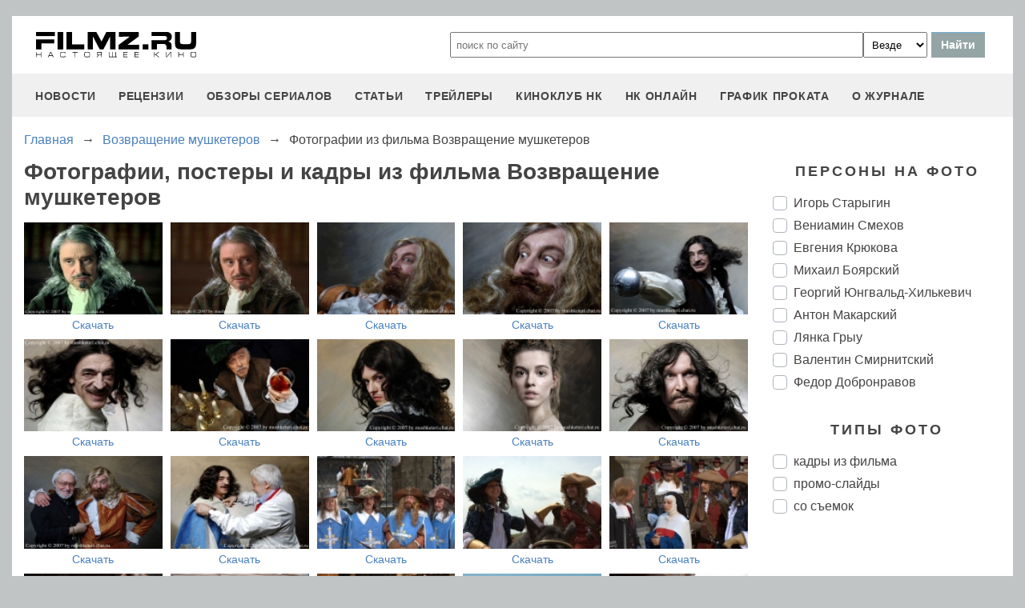

--- FILE ---
content_type: text/html
request_url: https://filmz.ru/photos/films/3475/
body_size: 7622
content:
<!doctype html>
<html>
<head> 
	<meta name="robots" content="index, follow" />
	<meta charset="utf-8">
	<title>Фотографии, постеры и кадры из фильма Возвращение мушкетеров. </title>
	<meta name="description" content="Фотографии, постеры и кадры из фильма Возвращение мушкетеров. кадры из фильма, промо-слайды, со съемок, Игорь Старыгин, Вениамин Смехов, Евгения Крюкова, Михаил Боярский, Георгий Юнгвальд-Хилькевич, Антон Макарский, Лянка Грыу, Валентин Смирнитский, Федор Добронравов"/>
	<link rel="canonical" href="https://filmz.ru/photos/films/3475/" />
	
	<meta name="yandex-verification" content="bc7ae021ef153076" />
	<meta name="yandex-verification" content="bc7ae021ef153076" />	
	<meta name='wmail-verification' content='9d8da32f07f202cbe7c9aa8807044980' />
	<meta name="yandex-verification" content="bc7ae021ef153076" />
	<meta name="yandex-verification" content="46785000e458c7d5" /> 
	<meta name="twitter:card" content="summary">
	<meta name="twitter:site" content="@filmzru">
	<meta property="og:image" content='https://media.filmz.ru/photos/full/filmz.ru_f_33681.jpg'>
	<meta property="twitter:image" content='https://media.filmz.ru/photos/full/filmz.ru_f_33681.jpg'>
		<meta property="og:title" content='Фотографии, постеры и кадры из фильма Возвращение мушкетеров. '>
	<meta property="twitter:title" content='Фотографии, постеры и кадры из фильма Возвращение мушкетеров. '>
		<meta property="og:description" content='Фотографии, постеры и кадры из фильма Возвращение мушкетеров. кадры из фильма, промо-слайды, со съемок, Игорь Старыгин, Вениамин Смехов, Евгения Крюкова, Михаил Боярский, Георгий Юнгвальд-Хилькевич, Антон Макарский, Лянка Грыу, Валентин Смирнитский, Федор Добронравов'>
	<meta property="twitter:description" content='Фотографии, постеры и кадры из фильма Возвращение мушкетеров. кадры из фильма, промо-слайды, со съемок, Игорь Старыгин, Вениамин Смехов, Евгения Крюкова, Михаил Боярский, Георгий Юнгвальд-Хилькевич, Антон Макарский, Лянка Грыу, Валентин Смирнитский, Федор Добронравов'>
	<meta name="viewport" content="width=device-width, initial-scale=1">
	<link rel="stylesheet" href="/new-site/new.css?v=35">
	
		<link rel="stylesheet" href="/new-site/css/gallery.css?v=7"><link rel="stylesheet" href="https://cdn.jsdelivr.net/gh/fancyapps/fancybox@3.5.7/dist/jquery.fancybox.min.css?v=7">	
	<link rel="preconnect" href="https://fonts.googleapis.com">
	<link rel="preconnect" href="https://fonts.gstatic.com" crossorigin>
	<link href="https://fonts.googleapis.com/css2?family=Roboto:ital,wght@0,100;0,400;1,700&display=swap" rel="stylesheet">
	
	<!-- Yandex.RTB -->
	<script>window.yaContextCb=window.yaContextCb||[]</script>
	<script src="https://yandex.ru/ads/system/context.js" async></script>
	
	<script charset="UTF-8" src="//web.webpushs.com/js/push/aa619ef579a89514baf7e50717cbfa25_1.js" async></script>
</head>
<body>
	<header>
		<div class="top">
			<a href="/" class="logo"></a>
			<form id="search_form" onsubmit="search1(this); return false;" rel="search" action="//www.filmz.ru/search/" method="GET" accept-charset="utf-8" name="search_form">
				<input type="text" name="search" maxlength="70" value="" placeholder="поиск по сайту" class="mainsearch" autocomplete="off">
				<select name="where_search" onchange="suggestionsearch_dropdown_choice(this);">
					<option value="all">Везде</option>
					<option value="articles">Статьи</option>
					<option value="films">Фильмы</option>
					<option value="movies">Кинотеатры</option>
					<option value="persons">Персоны</option>
					<option value="blogs">Блоги</option>
					<option value="articles_texts">В текстах статей</option>
					<option value="status">Мысли</option>
					<option value="events">События</option>
					<option value="comments">Комментарии</option>
					<option value="tops">ТОПы по теме</option>
				</select>
				<input type="submit" value="Найти">
			</form>
		</div>
		<div id="yandex_rtb_R-A-1627918-3"></div><script>window.yaContextCb.push(()=>{Ya.Context.AdvManager.render({renderTo: 'yandex_rtb_R-A-1627918-3',blockId: 'R-A-1627918-3'})})</script>		<input id="menu-toggle" class="menu-toggle" type="checkbox" />
		<label class="menu-btn" for="menu-toggle">
		<span></span>
		</label>
		<nav class="menu-box">
			<div>
				<a href="/news/">новости</a>
			</div>
			<div>
				<a href="/pub/7/">рецензии</a>
			</div>
			<div>
				<a href="/pub/?tags=158">обзоры сериалов</a>
			</div>
			<div>
				<a href="/pub/2/">статьи</a>
			</div>
			<div>
				<a href="/videos/">трейлеры</a>
			</div>
			<div>
				<a class="menu-item" href="#">киноклуб НК</a>
				<input id="submenu-4" class="menu-toggle" type="checkbox" />
				<label for="submenu-4" class="menu-item">киноклуб НК</label>
				<div>
					<a class="menu-item" href="/club/statuses/">мысли читателей</a>
					<a class="menu-item" href="/blogs/">блоги</a><a class="menu-item" href="/club/reviews/">читательские рецензии</a>
				</div>
			</div>
			<div>
				<a href="/serials/">НК ОНЛАЙН</a>
			</div>
			<div>
				<a href="/releases/">график проката</a>
			</div>
			<div>
				<a href="#" class="menu-item">О журнале</a>
				<input id="submenu-5" class="menu-toggle" type="checkbox" />
				<label for="submenu-5" class="menu-item">О журнале</label>
				<div>
					<a class="menu-item" href="/feedback/">контакты</a>
					<a class="menu-item" href="/pub/10/3450_1.htm">размещение рекламы</a>
					<a class="menu-item" href="/projects/">работы web-студии</a>
					<a class="menu-item" href="/pub/18/">архивы журнала</a>
					<a class="menu-item" href="/help/">НК-помощник</a>
					<a class="menu-item" href="/pub/1/">прочее</a>
				</div>
			</div>
		</nav>
	</header>	<section class="gallery">
		<div class="breadcrumbs" itemprop="http://schema.org/breadcrumb" itemscope="" itemtype="http://schema.org/BreadcrumbList">
		<div class="row" itemprop="itemListElement" itemscope="" itemtype="http://schema.org/ListItem">
			<a href="/" title="Главная" itemprop="item">
				<span itemprop="name">Главная</span>
			</a>
			<meta itemprop="position" content="1">
		</div>
		<div class="arrow">→</div>
		<div class="row" itemprop="itemListElement" itemscope="" itemtype="http://schema.org/ListItem">
			<a href="/film/3475/" itemprop="item">
				<span itemprop="name">Возвращение мушкетеров</span>
			</a>
			<meta itemprop="position" content="2">
		</div>
		<div class="arrow">→</div>
		<div class="row" itemprop="itemListElement" itemscope="" itemtype="http://schema.org/ListItem">
			<span itemprop="name">Фотографии из фильма Возвращение мушкетеров</span>
			<meta itemprop="position" content="3">
		</div>
	</div>
	<div class="left">
			<h1>Фотографии, постеры и кадры из фильма Возвращение мушкетеров</h1>
			<div class="gallery-box">
									<div class="gallery-item-wrapper" data-persons="4962" data-tags="1">
						<div class="gallery-item hor">
							<a class="gallery-item-a" data-fancybox="gallery" data-caption="Возвращение мушкетеров, кадры из фильма, Вениамин Смехов" href="https://media.filmz.ru/photos/medium/filmz.ru_m_11138.jpg">
								<img src="https://media.filmz.ru/photos/small/filmz.ru_s_11138.jpg" alt="Возвращение мушкетеров, кадры из фильма, Вениамин Смехов" title="Возвращение мушкетеров, кадры из фильма, Вениамин Смехов">
							</a>
							<a class="gallery-item-download" download="" href="https://media.filmz.ru/photos/full/filmz.ru_f_11138.jpg">Скачать</a>
						</div>
					</div>
									<div class="gallery-item-wrapper" data-persons="4962" data-tags="1">
						<div class="gallery-item hor">
							<a class="gallery-item-a" data-fancybox="gallery" data-caption="Возвращение мушкетеров, кадры из фильма, Вениамин Смехов" href="https://media.filmz.ru/photos/medium/filmz.ru_m_11139.jpg">
								<img src="https://media.filmz.ru/photos/small/filmz.ru_s_11139.jpg" alt="Возвращение мушкетеров, кадры из фильма, Вениамин Смехов" title="Возвращение мушкетеров, кадры из фильма, Вениамин Смехов">
							</a>
							<a class="gallery-item-download" download="" href="https://media.filmz.ru/photos/full/filmz.ru_f_11139.jpg">Скачать</a>
						</div>
					</div>
									<div class="gallery-item-wrapper" data-persons="12956" data-tags="3,5">
						<div class="gallery-item hor">
							<a class="gallery-item-a" data-fancybox="gallery" data-caption="Возвращение мушкетеров, промо-слайды, со съемок, Валентин Смирнитский" href="https://media.filmz.ru/photos/medium/filmz.ru_m_11143.jpg">
								<img src="https://media.filmz.ru/photos/small/filmz.ru_s_11143.jpg" alt="Возвращение мушкетеров, промо-слайды, со съемок, Валентин Смирнитский" title="Возвращение мушкетеров, промо-слайды, со съемок, Валентин Смирнитский">
							</a>
							<a class="gallery-item-download" download="" href="https://media.filmz.ru/photos/full/filmz.ru_f_11143.jpg">Скачать</a>
						</div>
					</div>
									<div class="gallery-item-wrapper" data-persons="12956" data-tags="3,5">
						<div class="gallery-item hor">
							<a class="gallery-item-a" data-fancybox="gallery" data-caption="Возвращение мушкетеров, промо-слайды, со съемок, Валентин Смирнитский" href="https://media.filmz.ru/photos/medium/filmz.ru_m_11144.jpg">
								<img src="https://media.filmz.ru/photos/small/filmz.ru_s_11144.jpg" alt="Возвращение мушкетеров, промо-слайды, со съемок, Валентин Смирнитский" title="Возвращение мушкетеров, промо-слайды, со съемок, Валентин Смирнитский">
							</a>
							<a class="gallery-item-download" download="" href="https://media.filmz.ru/photos/full/filmz.ru_f_11144.jpg">Скачать</a>
						</div>
					</div>
									<div class="gallery-item-wrapper" data-persons="4961" data-tags="3,5">
						<div class="gallery-item hor">
							<a class="gallery-item-a" data-fancybox="gallery" data-caption="Возвращение мушкетеров, промо-слайды, со съемок, Михаил Боярский" href="https://media.filmz.ru/photos/medium/filmz.ru_m_11145.jpg">
								<img src="https://media.filmz.ru/photos/small/filmz.ru_s_11145.jpg" alt="Возвращение мушкетеров, промо-слайды, со съемок, Михаил Боярский" title="Возвращение мушкетеров, промо-слайды, со съемок, Михаил Боярский">
							</a>
							<a class="gallery-item-download" download="" href="https://media.filmz.ru/photos/full/filmz.ru_f_11145.jpg">Скачать</a>
						</div>
					</div>
									<div class="gallery-item-wrapper" data-persons="4961" data-tags="3,5">
						<div class="gallery-item hor">
							<a class="gallery-item-a" data-fancybox="gallery" data-caption="Возвращение мушкетеров, промо-слайды, со съемок, Михаил Боярский" href="https://media.filmz.ru/photos/medium/filmz.ru_m_11146.jpg">
								<img src="https://media.filmz.ru/photos/small/filmz.ru_s_11146.jpg" alt="Возвращение мушкетеров, промо-слайды, со съемок, Михаил Боярский" title="Возвращение мушкетеров, промо-слайды, со съемок, Михаил Боярский">
							</a>
							<a class="gallery-item-download" download="" href="https://media.filmz.ru/photos/full/filmz.ru_f_11146.jpg">Скачать</a>
						</div>
					</div>
									<div class="gallery-item-wrapper" data-persons="" data-tags="3,5">
						<div class="gallery-item hor">
							<a class="gallery-item-a" data-fancybox="gallery" data-caption="Возвращение мушкетеров, промо-слайды, со съемок" href="https://media.filmz.ru/photos/medium/filmz.ru_m_11152.jpg">
								<img src="https://media.filmz.ru/photos/small/filmz.ru_s_11152.jpg" alt="Возвращение мушкетеров, промо-слайды, со съемок" title="Возвращение мушкетеров, промо-слайды, со съемок">
							</a>
							<a class="gallery-item-download" download="" href="https://media.filmz.ru/photos/full/filmz.ru_f_11152.jpg">Скачать</a>
						</div>
					</div>
									<div class="gallery-item-wrapper" data-persons="10154" data-tags="3,5">
						<div class="gallery-item hor">
							<a class="gallery-item-a" data-fancybox="gallery" data-caption="Возвращение мушкетеров, промо-слайды, со съемок, Лянка Грыу" href="https://media.filmz.ru/photos/medium/filmz.ru_m_11153.jpg">
								<img src="https://media.filmz.ru/photos/small/filmz.ru_s_11153.jpg" alt="Возвращение мушкетеров, промо-слайды, со съемок, Лянка Грыу" title="Возвращение мушкетеров, промо-слайды, со съемок, Лянка Грыу">
							</a>
							<a class="gallery-item-download" download="" href="https://media.filmz.ru/photos/full/filmz.ru_f_11153.jpg">Скачать</a>
						</div>
					</div>
									<div class="gallery-item-wrapper" data-persons="10154" data-tags="3,5">
						<div class="gallery-item hor">
							<a class="gallery-item-a" data-fancybox="gallery" data-caption="Возвращение мушкетеров, промо-слайды, со съемок, Лянка Грыу" href="https://media.filmz.ru/photos/medium/filmz.ru_m_11155.jpg">
								<img src="https://media.filmz.ru/photos/small/filmz.ru_s_11155.jpg" alt="Возвращение мушкетеров, промо-слайды, со съемок, Лянка Грыу" title="Возвращение мушкетеров, промо-слайды, со съемок, Лянка Грыу">
							</a>
							<a class="gallery-item-download" download="" href="https://media.filmz.ru/photos/full/filmz.ru_f_11155.jpg">Скачать</a>
						</div>
					</div>
									<div class="gallery-item-wrapper" data-persons="12298" data-tags="3,5">
						<div class="gallery-item hor">
							<a class="gallery-item-a" data-fancybox="gallery" data-caption="Возвращение мушкетеров, промо-слайды, со съемок, Федор Добронравов" href="https://media.filmz.ru/photos/medium/filmz.ru_m_11159.jpg">
								<img src="https://media.filmz.ru/photos/small/filmz.ru_s_11159.jpg" alt="Возвращение мушкетеров, промо-слайды, со съемок, Федор Добронравов" title="Возвращение мушкетеров, промо-слайды, со съемок, Федор Добронравов">
							</a>
							<a class="gallery-item-download" download="" href="https://media.filmz.ru/photos/full/filmz.ru_f_11159.jpg">Скачать</a>
						</div>
					</div>
									<div class="gallery-item-wrapper" data-persons="12956,14842" data-tags="3,5">
						<div class="gallery-item hor">
							<a class="gallery-item-a" data-fancybox="gallery" data-caption="Возвращение мушкетеров, промо-слайды, со съемок, Валентин Смирнитский, Георгий Юнгвальд-Хилькевич" href="https://media.filmz.ru/photos/medium/filmz.ru_m_11161.jpg">
								<img src="https://media.filmz.ru/photos/small/filmz.ru_s_11161.jpg" alt="Возвращение мушкетеров, промо-слайды, со съемок, Валентин Смирнитский, Георгий Юнгвальд-Хилькевич" title="Возвращение мушкетеров, промо-слайды, со съемок, Валентин Смирнитский, Георгий Юнгвальд-Хилькевич">
							</a>
							<a class="gallery-item-download" download="" href="https://media.filmz.ru/photos/full/filmz.ru_f_11161.jpg">Скачать</a>
						</div>
					</div>
									<div class="gallery-item-wrapper" data-persons="4961,14842" data-tags="3,5">
						<div class="gallery-item hor">
							<a class="gallery-item-a" data-fancybox="gallery" data-caption="Возвращение мушкетеров, промо-слайды, со съемок, Михаил Боярский, Георгий Юнгвальд-Хилькевич" href="https://media.filmz.ru/photos/medium/filmz.ru_m_11162.jpg">
								<img src="https://media.filmz.ru/photos/small/filmz.ru_s_11162.jpg" alt="Возвращение мушкетеров, промо-слайды, со съемок, Михаил Боярский, Георгий Юнгвальд-Хилькевич" title="Возвращение мушкетеров, промо-слайды, со съемок, Михаил Боярский, Георгий Юнгвальд-Хилькевич">
							</a>
							<a class="gallery-item-download" download="" href="https://media.filmz.ru/photos/full/filmz.ru_f_11162.jpg">Скачать</a>
						</div>
					</div>
									<div class="gallery-item-wrapper" data-persons="12956,4963,4962,4961" data-tags="1">
						<div class="gallery-item hor">
							<a class="gallery-item-a" data-fancybox="gallery" data-caption="Возвращение мушкетеров, кадры из фильма, Валентин Смирнитский, Игорь Старыгин, Вениамин Смехов, Михаил Боярский" href="https://media.filmz.ru/photos/medium/filmz.ru_m_13386.jpg">
								<img src="https://media.filmz.ru/photos/small/filmz.ru_s_13386.jpg" alt="Возвращение мушкетеров, кадры из фильма, Валентин Смирнитский, Игорь Старыгин, Вениамин Смехов, Михаил Боярский" title="Возвращение мушкетеров, кадры из фильма, Валентин Смирнитский, Игорь Старыгин, Вениамин Смехов, Михаил Боярский">
							</a>
							<a class="gallery-item-download" download="" href="https://media.filmz.ru/photos/full/filmz.ru_f_13386.jpg">Скачать</a>
						</div>
					</div>
									<div class="gallery-item-wrapper" data-persons="10154,4966" data-tags="1">
						<div class="gallery-item hor">
							<a class="gallery-item-a" data-fancybox="gallery" data-caption="Возвращение мушкетеров, кадры из фильма, Лянка Грыу, Антон Макарский" href="https://media.filmz.ru/photos/medium/filmz.ru_m_13388.jpg">
								<img src="https://media.filmz.ru/photos/small/filmz.ru_s_13388.jpg" alt="Возвращение мушкетеров, кадры из фильма, Лянка Грыу, Антон Макарский" title="Возвращение мушкетеров, кадры из фильма, Лянка Грыу, Антон Макарский">
							</a>
							<a class="gallery-item-download" download="" href="https://media.filmz.ru/photos/full/filmz.ru_f_13388.jpg">Скачать</a>
						</div>
					</div>
									<div class="gallery-item-wrapper" data-persons="4966" data-tags="1">
						<div class="gallery-item hor">
							<a class="gallery-item-a" data-fancybox="gallery" data-caption="Возвращение мушкетеров, кадры из фильма, Антон Макарский" href="https://media.filmz.ru/photos/medium/filmz.ru_m_13392.jpg">
								<img src="https://media.filmz.ru/photos/small/filmz.ru_s_13392.jpg" alt="Возвращение мушкетеров, кадры из фильма, Антон Макарский" title="Возвращение мушкетеров, кадры из фильма, Антон Макарский">
							</a>
							<a class="gallery-item-download" download="" href="https://media.filmz.ru/photos/full/filmz.ru_f_13392.jpg">Скачать</a>
						</div>
					</div>
									<div class="gallery-item-wrapper" data-persons="4961" data-tags="1">
						<div class="gallery-item hor">
							<a class="gallery-item-a" data-fancybox="gallery" data-caption="Возвращение мушкетеров, кадры из фильма, Михаил Боярский" href="https://media.filmz.ru/photos/medium/filmz.ru_m_13396.jpg">
								<img src="https://media.filmz.ru/photos/small/filmz.ru_s_13396.jpg" alt="Возвращение мушкетеров, кадры из фильма, Михаил Боярский" title="Возвращение мушкетеров, кадры из фильма, Михаил Боярский">
							</a>
							<a class="gallery-item-download" download="" href="https://media.filmz.ru/photos/full/filmz.ru_f_13396.jpg">Скачать</a>
						</div>
					</div>
									<div class="gallery-item-wrapper" data-persons="12956,10154,4966,4963,4962,4961" data-tags="5">
						<div class="gallery-item hor">
							<a class="gallery-item-a" data-fancybox="gallery" data-caption="Возвращение мушкетеров, со съемок, Валентин Смирнитский, Лянка Грыу, Антон Макарский, Игорь Старыгин, Вениамин Смехов, Михаил Боярский" href="https://media.filmz.ru/photos/full/filmz.ru_f_13397.jpg">
								<img src="https://media.filmz.ru/photos/small/filmz.ru_s_13397.jpg" alt="Возвращение мушкетеров, со съемок, Валентин Смирнитский, Лянка Грыу, Антон Макарский, Игорь Старыгин, Вениамин Смехов, Михаил Боярский" title="Возвращение мушкетеров, со съемок, Валентин Смирнитский, Лянка Грыу, Антон Макарский, Игорь Старыгин, Вениамин Смехов, Михаил Боярский">
							</a>
							<a class="gallery-item-download" download="" href="https://media.filmz.ru/photos/full/filmz.ru_f_13397.jpg">Скачать</a>
						</div>
					</div>
									<div class="gallery-item-wrapper" data-persons="12956,4961" data-tags="1">
						<div class="gallery-item hor">
							<a class="gallery-item-a" data-fancybox="gallery" data-caption="Возвращение мушкетеров, кадры из фильма, Валентин Смирнитский, Михаил Боярский" href="https://media.filmz.ru/photos/full/filmz.ru_f_13398.jpg">
								<img src="https://media.filmz.ru/photos/small/filmz.ru_s_13398.jpg" alt="Возвращение мушкетеров, кадры из фильма, Валентин Смирнитский, Михаил Боярский" title="Возвращение мушкетеров, кадры из фильма, Валентин Смирнитский, Михаил Боярский">
							</a>
							<a class="gallery-item-download" download="" href="https://media.filmz.ru/photos/full/filmz.ru_f_13398.jpg">Скачать</a>
						</div>
					</div>
									<div class="gallery-item-wrapper" data-persons="4961" data-tags="1">
						<div class="gallery-item hor">
							<a class="gallery-item-a" data-fancybox="gallery" data-caption="Возвращение мушкетеров, кадры из фильма, Михаил Боярский" href="https://media.filmz.ru/photos/full/filmz.ru_f_13399.jpg">
								<img src="https://media.filmz.ru/photos/small/filmz.ru_s_13399.jpg" alt="Возвращение мушкетеров, кадры из фильма, Михаил Боярский" title="Возвращение мушкетеров, кадры из фильма, Михаил Боярский">
							</a>
							<a class="gallery-item-download" download="" href="https://media.filmz.ru/photos/full/filmz.ru_f_13399.jpg">Скачать</a>
						</div>
					</div>
									<div class="gallery-item-wrapper" data-persons="" data-tags="1">
						<div class="gallery-item hor">
							<a class="gallery-item-a" data-fancybox="gallery" data-caption="Возвращение мушкетеров, кадры из фильма" href="https://media.filmz.ru/photos/full/filmz.ru_f_13400.jpg">
								<img src="https://media.filmz.ru/photos/small/filmz.ru_s_13400.jpg" alt="Возвращение мушкетеров, кадры из фильма" title="Возвращение мушкетеров, кадры из фильма">
							</a>
							<a class="gallery-item-download" download="" href="https://media.filmz.ru/photos/full/filmz.ru_f_13400.jpg">Скачать</a>
						</div>
					</div>
									<div class="gallery-item-wrapper" data-persons="4961" data-tags="1">
						<div class="gallery-item hor">
							<a class="gallery-item-a" data-fancybox="gallery" data-caption="Возвращение мушкетеров, кадры из фильма, Михаил Боярский" href="https://media.filmz.ru/photos/full/filmz.ru_f_13401.jpg">
								<img src="https://media.filmz.ru/photos/small/filmz.ru_s_13401.jpg" alt="Возвращение мушкетеров, кадры из фильма, Михаил Боярский" title="Возвращение мушкетеров, кадры из фильма, Михаил Боярский">
							</a>
							<a class="gallery-item-download" download="" href="https://media.filmz.ru/photos/full/filmz.ru_f_13401.jpg">Скачать</a>
						</div>
					</div>
									<div class="gallery-item-wrapper" data-persons="12956,4961,4966,4963" data-tags="1">
						<div class="gallery-item hor">
							<a class="gallery-item-a" data-fancybox="gallery" data-caption="Возвращение мушкетеров, кадры из фильма, Валентин Смирнитский, Михаил Боярский, Антон Макарский, Игорь Старыгин" href="https://media.filmz.ru/photos/full/filmz.ru_f_13402.jpg">
								<img src="https://media.filmz.ru/photos/small/filmz.ru_s_13402.jpg" alt="Возвращение мушкетеров, кадры из фильма, Валентин Смирнитский, Михаил Боярский, Антон Макарский, Игорь Старыгин" title="Возвращение мушкетеров, кадры из фильма, Валентин Смирнитский, Михаил Боярский, Антон Макарский, Игорь Старыгин">
							</a>
							<a class="gallery-item-download" download="" href="https://media.filmz.ru/photos/full/filmz.ru_f_13402.jpg">Скачать</a>
						</div>
					</div>
									<div class="gallery-item-wrapper" data-persons="4962" data-tags="1">
						<div class="gallery-item hor">
							<a class="gallery-item-a" data-fancybox="gallery" data-caption="Возвращение мушкетеров, кадры из фильма, Вениамин Смехов" href="https://media.filmz.ru/photos/full/filmz.ru_f_13403.jpg">
								<img src="https://media.filmz.ru/photos/small/filmz.ru_s_13403.jpg" alt="Возвращение мушкетеров, кадры из фильма, Вениамин Смехов" title="Возвращение мушкетеров, кадры из фильма, Вениамин Смехов">
							</a>
							<a class="gallery-item-download" download="" href="https://media.filmz.ru/photos/full/filmz.ru_f_13403.jpg">Скачать</a>
						</div>
					</div>
									<div class="gallery-item-wrapper" data-persons="" data-tags="1">
						<div class="gallery-item hor">
							<a class="gallery-item-a" data-fancybox="gallery" data-caption="Возвращение мушкетеров, кадры из фильма" href="https://media.filmz.ru/photos/full/filmz.ru_f_13404.jpg">
								<img src="https://media.filmz.ru/photos/small/filmz.ru_s_13404.jpg" alt="Возвращение мушкетеров, кадры из фильма" title="Возвращение мушкетеров, кадры из фильма">
							</a>
							<a class="gallery-item-download" download="" href="https://media.filmz.ru/photos/full/filmz.ru_f_13404.jpg">Скачать</a>
						</div>
					</div>
									<div class="gallery-item-wrapper" data-persons="4963,4966" data-tags="1">
						<div class="gallery-item hor">
							<a class="gallery-item-a" data-fancybox="gallery" data-caption="Возвращение мушкетеров, кадры из фильма, Игорь Старыгин, Антон Макарский" href="https://media.filmz.ru/photos/full/filmz.ru_f_13406.jpg">
								<img src="https://media.filmz.ru/photos/small/filmz.ru_s_13406.jpg" alt="Возвращение мушкетеров, кадры из фильма, Игорь Старыгин, Антон Макарский" title="Возвращение мушкетеров, кадры из фильма, Игорь Старыгин, Антон Макарский">
							</a>
							<a class="gallery-item-download" download="" href="https://media.filmz.ru/photos/full/filmz.ru_f_13406.jpg">Скачать</a>
						</div>
					</div>
									<div class="gallery-item-wrapper" data-persons="12956" data-tags="1">
						<div class="gallery-item hor">
							<a class="gallery-item-a" data-fancybox="gallery" data-caption="Возвращение мушкетеров, кадры из фильма, Валентин Смирнитский" href="https://media.filmz.ru/photos/full/filmz.ru_f_13407.jpg">
								<img src="https://media.filmz.ru/photos/small/filmz.ru_s_13407.jpg" alt="Возвращение мушкетеров, кадры из фильма, Валентин Смирнитский" title="Возвращение мушкетеров, кадры из фильма, Валентин Смирнитский">
							</a>
							<a class="gallery-item-download" download="" href="https://media.filmz.ru/photos/full/filmz.ru_f_13407.jpg">Скачать</a>
						</div>
					</div>
									<div class="gallery-item-wrapper" data-persons="4961" data-tags="1">
						<div class="gallery-item hor">
							<a class="gallery-item-a" data-fancybox="gallery" data-caption="Возвращение мушкетеров, кадры из фильма, Михаил Боярский" href="https://media.filmz.ru/photos/full/filmz.ru_f_13408.jpg">
								<img src="https://media.filmz.ru/photos/small/filmz.ru_s_13408.jpg" alt="Возвращение мушкетеров, кадры из фильма, Михаил Боярский" title="Возвращение мушкетеров, кадры из фильма, Михаил Боярский">
							</a>
							<a class="gallery-item-download" download="" href="https://media.filmz.ru/photos/full/filmz.ru_f_13408.jpg">Скачать</a>
						</div>
					</div>
									<div class="gallery-item-wrapper" data-persons="4962" data-tags="1">
						<div class="gallery-item hor">
							<a class="gallery-item-a" data-fancybox="gallery" data-caption="Возвращение мушкетеров, кадры из фильма, Вениамин Смехов" href="https://media.filmz.ru/photos/full/filmz.ru_f_13409.jpg">
								<img src="https://media.filmz.ru/photos/small/filmz.ru_s_13409.jpg" alt="Возвращение мушкетеров, кадры из фильма, Вениамин Смехов" title="Возвращение мушкетеров, кадры из фильма, Вениамин Смехов">
							</a>
							<a class="gallery-item-download" download="" href="https://media.filmz.ru/photos/full/filmz.ru_f_13409.jpg">Скачать</a>
						</div>
					</div>
								<div><div class="gallery-item hor empty" data-persons="" data-tags=""></div></div>
				<div><div class="gallery-item hor empty" data-persons="" data-tags=""></div></div>
				<div><div class="gallery-item hor empty" data-persons="" data-tags=""></div></div>
				<div><div class="gallery-item hor empty" data-persons="" data-tags=""></div></div>
			</div>
			<div class="gallery-box">
									<div class="gallery-item-wrapper" data-persons="4963" data-tags="3,5">
						<div class="gallery-item ver">
							<a class="gallery-item-a" data-fancybox="gallery" data-caption="Возвращение мушкетеров, промо-слайды, со съемок, Игорь Старыгин" href="https://media.filmz.ru/photos/medium/filmz.ru_m_11140.jpg">
								<img src="https://media.filmz.ru/photos/small/filmz.ru_s_11140.jpg" alt="Возвращение мушкетеров, промо-слайды, со съемок, Игорь Старыгин" title="Возвращение мушкетеров, промо-слайды, со съемок, Игорь Старыгин">
							</a>
							<a class="gallery-item-download" download="" href="https://media.filmz.ru/photos/full/filmz.ru_f_11140.jpg">Скачать</a>
						</div>
					</div>
									<div class="gallery-item-wrapper" data-persons="4963" data-tags="3,5">
						<div class="gallery-item ver">
							<a class="gallery-item-a" data-fancybox="gallery" data-caption="Возвращение мушкетеров, промо-слайды, со съемок, Игорь Старыгин" href="https://media.filmz.ru/photos/medium/filmz.ru_m_11141.jpg">
								<img src="https://media.filmz.ru/photos/small/filmz.ru_s_11141.jpg" alt="Возвращение мушкетеров, промо-слайды, со съемок, Игорь Старыгин" title="Возвращение мушкетеров, промо-слайды, со съемок, Игорь Старыгин">
							</a>
							<a class="gallery-item-download" download="" href="https://media.filmz.ru/photos/full/filmz.ru_f_11141.jpg">Скачать</a>
						</div>
					</div>
									<div class="gallery-item-wrapper" data-persons="4963" data-tags="3,5">
						<div class="gallery-item ver">
							<a class="gallery-item-a" data-fancybox="gallery" data-caption="Возвращение мушкетеров, промо-слайды, со съемок, Игорь Старыгин" href="https://media.filmz.ru/photos/medium/filmz.ru_m_11142.jpg">
								<img src="https://media.filmz.ru/photos/small/filmz.ru_s_11142.jpg" alt="Возвращение мушкетеров, промо-слайды, со съемок, Игорь Старыгин" title="Возвращение мушкетеров, промо-слайды, со съемок, Игорь Старыгин">
							</a>
							<a class="gallery-item-download" download="" href="https://media.filmz.ru/photos/full/filmz.ru_f_11142.jpg">Скачать</a>
						</div>
					</div>
									<div class="gallery-item-wrapper" data-persons="4961" data-tags="3,5">
						<div class="gallery-item ver">
							<a class="gallery-item-a" data-fancybox="gallery" data-caption="Возвращение мушкетеров, промо-слайды, со съемок, Михаил Боярский" href="https://media.filmz.ru/photos/medium/filmz.ru_m_11147.jpg">
								<img src="https://media.filmz.ru/photos/small/filmz.ru_s_11147.jpg" alt="Возвращение мушкетеров, промо-слайды, со съемок, Михаил Боярский" title="Возвращение мушкетеров, промо-слайды, со съемок, Михаил Боярский">
							</a>
							<a class="gallery-item-download" download="" href="https://media.filmz.ru/photos/full/filmz.ru_f_11147.jpg">Скачать</a>
						</div>
					</div>
									<div class="gallery-item-wrapper" data-persons="4961" data-tags="3,5">
						<div class="gallery-item ver">
							<a class="gallery-item-a" data-fancybox="gallery" data-caption="Возвращение мушкетеров, промо-слайды, со съемок, Михаил Боярский" href="https://media.filmz.ru/photos/full/filmz.ru_f_11148.jpg">
								<img src="https://media.filmz.ru/photos/small/filmz.ru_s_11148.jpg" alt="Возвращение мушкетеров, промо-слайды, со съемок, Михаил Боярский" title="Возвращение мушкетеров, промо-слайды, со съемок, Михаил Боярский">
							</a>
							<a class="gallery-item-download" download="" href="https://media.filmz.ru/photos/full/filmz.ru_f_11148.jpg">Скачать</a>
						</div>
					</div>
									<div class="gallery-item-wrapper" data-persons="4966" data-tags="3,5">
						<div class="gallery-item ver">
							<a class="gallery-item-a" data-fancybox="gallery" data-caption="Возвращение мушкетеров, промо-слайды, со съемок, Антон Макарский" href="https://media.filmz.ru/photos/medium/filmz.ru_m_11149.jpg">
								<img src="https://media.filmz.ru/photos/small/filmz.ru_s_11149.jpg" alt="Возвращение мушкетеров, промо-слайды, со съемок, Антон Макарский" title="Возвращение мушкетеров, промо-слайды, со съемок, Антон Макарский">
							</a>
							<a class="gallery-item-download" download="" href="https://media.filmz.ru/photos/full/filmz.ru_f_11149.jpg">Скачать</a>
						</div>
					</div>
									<div class="gallery-item-wrapper" data-persons="4966" data-tags="3,5">
						<div class="gallery-item ver">
							<a class="gallery-item-a" data-fancybox="gallery" data-caption="Возвращение мушкетеров, промо-слайды, со съемок, Антон Макарский" href="https://media.filmz.ru/photos/medium/filmz.ru_m_11150.jpg">
								<img src="https://media.filmz.ru/photos/small/filmz.ru_s_11150.jpg" alt="Возвращение мушкетеров, промо-слайды, со съемок, Антон Макарский" title="Возвращение мушкетеров, промо-слайды, со съемок, Антон Макарский">
							</a>
							<a class="gallery-item-download" download="" href="https://media.filmz.ru/photos/full/filmz.ru_f_11150.jpg">Скачать</a>
						</div>
					</div>
									<div class="gallery-item-wrapper" data-persons="3661" data-tags="3,5">
						<div class="gallery-item ver">
							<a class="gallery-item-a" data-fancybox="gallery" data-caption="Возвращение мушкетеров, промо-слайды, со съемок, Евгения Крюкова" href="https://media.filmz.ru/photos/medium/filmz.ru_m_11151.jpg">
								<img src="https://media.filmz.ru/photos/small/filmz.ru_s_11151.jpg" alt="Возвращение мушкетеров, промо-слайды, со съемок, Евгения Крюкова" title="Возвращение мушкетеров, промо-слайды, со съемок, Евгения Крюкова">
							</a>
							<a class="gallery-item-download" download="" href="https://media.filmz.ru/photos/full/filmz.ru_f_11151.jpg">Скачать</a>
						</div>
					</div>
									<div class="gallery-item-wrapper" data-persons="10154" data-tags="3,5">
						<div class="gallery-item ver">
							<a class="gallery-item-a" data-fancybox="gallery" data-caption="Возвращение мушкетеров, промо-слайды, со съемок, Лянка Грыу" href="https://media.filmz.ru/photos/medium/filmz.ru_m_11154.jpg">
								<img src="https://media.filmz.ru/photos/small/filmz.ru_s_11154.jpg" alt="Возвращение мушкетеров, промо-слайды, со съемок, Лянка Грыу" title="Возвращение мушкетеров, промо-слайды, со съемок, Лянка Грыу">
							</a>
							<a class="gallery-item-download" download="" href="https://media.filmz.ru/photos/full/filmz.ru_f_11154.jpg">Скачать</a>
						</div>
					</div>
									<div class="gallery-item-wrapper" data-persons="10154" data-tags="3,5">
						<div class="gallery-item ver">
							<a class="gallery-item-a" data-fancybox="gallery" data-caption="Возвращение мушкетеров, промо-слайды, со съемок, Лянка Грыу" href="https://media.filmz.ru/photos/medium/filmz.ru_m_11156.jpg">
								<img src="https://media.filmz.ru/photos/small/filmz.ru_s_11156.jpg" alt="Возвращение мушкетеров, промо-слайды, со съемок, Лянка Грыу" title="Возвращение мушкетеров, промо-слайды, со съемок, Лянка Грыу">
							</a>
							<a class="gallery-item-download" download="" href="https://media.filmz.ru/photos/full/filmz.ru_f_11156.jpg">Скачать</a>
						</div>
					</div>
									<div class="gallery-item-wrapper" data-persons="10154" data-tags="3,5">
						<div class="gallery-item ver">
							<a class="gallery-item-a" data-fancybox="gallery" data-caption="Возвращение мушкетеров, промо-слайды, со съемок, Лянка Грыу" href="https://media.filmz.ru/photos/medium/filmz.ru_m_11157.jpg">
								<img src="https://media.filmz.ru/photos/small/filmz.ru_s_11157.jpg" alt="Возвращение мушкетеров, промо-слайды, со съемок, Лянка Грыу" title="Возвращение мушкетеров, промо-слайды, со съемок, Лянка Грыу">
							</a>
							<a class="gallery-item-download" download="" href="https://media.filmz.ru/photos/full/filmz.ru_f_11157.jpg">Скачать</a>
						</div>
					</div>
									<div class="gallery-item-wrapper" data-persons="" data-tags="3,5">
						<div class="gallery-item ver">
							<a class="gallery-item-a" data-fancybox="gallery" data-caption="Возвращение мушкетеров, промо-слайды, со съемок" href="https://media.filmz.ru/photos/medium/filmz.ru_m_11158.jpg">
								<img src="https://media.filmz.ru/photos/small/filmz.ru_s_11158.jpg" alt="Возвращение мушкетеров, промо-слайды, со съемок" title="Возвращение мушкетеров, промо-слайды, со съемок">
							</a>
							<a class="gallery-item-download" download="" href="https://media.filmz.ru/photos/full/filmz.ru_f_11158.jpg">Скачать</a>
						</div>
					</div>
									<div class="gallery-item-wrapper" data-persons="" data-tags="3,5">
						<div class="gallery-item ver">
							<a class="gallery-item-a" data-fancybox="gallery" data-caption="Возвращение мушкетеров, промо-слайды, со съемок" href="https://media.filmz.ru/photos/medium/filmz.ru_m_11160.jpg">
								<img src="https://media.filmz.ru/photos/small/filmz.ru_s_11160.jpg" alt="Возвращение мушкетеров, промо-слайды, со съемок" title="Возвращение мушкетеров, промо-слайды, со съемок">
							</a>
							<a class="gallery-item-download" download="" href="https://media.filmz.ru/photos/full/filmz.ru_f_11160.jpg">Скачать</a>
						</div>
					</div>
									<div class="gallery-item-wrapper" data-persons="10154" data-tags="1">
						<div class="gallery-item ver">
							<a class="gallery-item-a" data-fancybox="gallery" data-caption="Возвращение мушкетеров, кадры из фильма, Лянка Грыу" href="https://media.filmz.ru/photos/full/filmz.ru_f_13387.jpg">
								<img src="https://media.filmz.ru/photos/small/filmz.ru_s_13387.jpg" alt="Возвращение мушкетеров, кадры из фильма, Лянка Грыу" title="Возвращение мушкетеров, кадры из фильма, Лянка Грыу">
							</a>
							<a class="gallery-item-download" download="" href="https://media.filmz.ru/photos/full/filmz.ru_f_13387.jpg">Скачать</a>
						</div>
					</div>
									<div class="gallery-item-wrapper" data-persons="10154" data-tags="1">
						<div class="gallery-item ver">
							<a class="gallery-item-a" data-fancybox="gallery" data-caption="Возвращение мушкетеров, кадры из фильма, Лянка Грыу" href="https://media.filmz.ru/photos/full/filmz.ru_f_13389.jpg">
								<img src="https://media.filmz.ru/photos/small/filmz.ru_s_13389.jpg" alt="Возвращение мушкетеров, кадры из фильма, Лянка Грыу" title="Возвращение мушкетеров, кадры из фильма, Лянка Грыу">
							</a>
							<a class="gallery-item-download" download="" href="https://media.filmz.ru/photos/full/filmz.ru_f_13389.jpg">Скачать</a>
						</div>
					</div>
									<div class="gallery-item-wrapper" data-persons="" data-tags="1">
						<div class="gallery-item ver">
							<a class="gallery-item-a" data-fancybox="gallery" data-caption="Возвращение мушкетеров, кадры из фильма" href="https://media.filmz.ru/photos/full/filmz.ru_f_13390.jpg">
								<img src="https://media.filmz.ru/photos/small/filmz.ru_s_13390.jpg" alt="Возвращение мушкетеров, кадры из фильма" title="Возвращение мушкетеров, кадры из фильма">
							</a>
							<a class="gallery-item-download" download="" href="https://media.filmz.ru/photos/full/filmz.ru_f_13390.jpg">Скачать</a>
						</div>
					</div>
									<div class="gallery-item-wrapper" data-persons="4966" data-tags="1">
						<div class="gallery-item ver">
							<a class="gallery-item-a" data-fancybox="gallery" data-caption="Возвращение мушкетеров, кадры из фильма, Антон Макарский" href="https://media.filmz.ru/photos/full/filmz.ru_f_13391.jpg">
								<img src="https://media.filmz.ru/photos/small/filmz.ru_s_13391.jpg" alt="Возвращение мушкетеров, кадры из фильма, Антон Макарский" title="Возвращение мушкетеров, кадры из фильма, Антон Макарский">
							</a>
							<a class="gallery-item-download" download="" href="https://media.filmz.ru/photos/full/filmz.ru_f_13391.jpg">Скачать</a>
						</div>
					</div>
									<div class="gallery-item-wrapper" data-persons="4963,4961" data-tags="1">
						<div class="gallery-item ver">
							<a class="gallery-item-a" data-fancybox="gallery" data-caption="Возвращение мушкетеров, кадры из фильма, Игорь Старыгин, Михаил Боярский" href="https://media.filmz.ru/photos/full/filmz.ru_f_13393.jpg">
								<img src="https://media.filmz.ru/photos/small/filmz.ru_s_13393.jpg" alt="Возвращение мушкетеров, кадры из фильма, Игорь Старыгин, Михаил Боярский" title="Возвращение мушкетеров, кадры из фильма, Игорь Старыгин, Михаил Боярский">
							</a>
							<a class="gallery-item-download" download="" href="https://media.filmz.ru/photos/full/filmz.ru_f_13393.jpg">Скачать</a>
						</div>
					</div>
									<div class="gallery-item-wrapper" data-persons="4962" data-tags="1">
						<div class="gallery-item ver">
							<a class="gallery-item-a" data-fancybox="gallery" data-caption="Возвращение мушкетеров, кадры из фильма, Вениамин Смехов" href="https://media.filmz.ru/photos/full/filmz.ru_f_13394.jpg">
								<img src="https://media.filmz.ru/photos/small/filmz.ru_s_13394.jpg" alt="Возвращение мушкетеров, кадры из фильма, Вениамин Смехов" title="Возвращение мушкетеров, кадры из фильма, Вениамин Смехов">
							</a>
							<a class="gallery-item-download" download="" href="https://media.filmz.ru/photos/full/filmz.ru_f_13394.jpg">Скачать</a>
						</div>
					</div>
									<div class="gallery-item-wrapper" data-persons="12956" data-tags="1">
						<div class="gallery-item ver">
							<a class="gallery-item-a" data-fancybox="gallery" data-caption="Возвращение мушкетеров, кадры из фильма, Валентин Смирнитский" href="https://media.filmz.ru/photos/full/filmz.ru_f_13395.jpg">
								<img src="https://media.filmz.ru/photos/small/filmz.ru_s_13395.jpg" alt="Возвращение мушкетеров, кадры из фильма, Валентин Смирнитский" title="Возвращение мушкетеров, кадры из фильма, Валентин Смирнитский">
							</a>
							<a class="gallery-item-download" download="" href="https://media.filmz.ru/photos/full/filmz.ru_f_13395.jpg">Скачать</a>
						</div>
					</div>
									<div class="gallery-item-wrapper" data-persons="4961,10154" data-tags="1">
						<div class="gallery-item ver">
							<a class="gallery-item-a" data-fancybox="gallery" data-caption="Возвращение мушкетеров, кадры из фильма, Михаил Боярский, Лянка Грыу" href="https://media.filmz.ru/photos/full/filmz.ru_f_13405.jpg">
								<img src="https://media.filmz.ru/photos/small/filmz.ru_s_13405.jpg" alt="Возвращение мушкетеров, кадры из фильма, Михаил Боярский, Лянка Грыу" title="Возвращение мушкетеров, кадры из фильма, Михаил Боярский, Лянка Грыу">
							</a>
							<a class="gallery-item-download" download="" href="https://media.filmz.ru/photos/full/filmz.ru_f_13405.jpg">Скачать</a>
						</div>
					</div>
									<div class="gallery-item-wrapper" data-persons="" data-tags="">
						<div class="gallery-item ver">
							<a class="gallery-item-a" data-fancybox="gallery" data-caption="Возвращение мушкетеров" href="https://media.filmz.ru/photos/big/filmz.ru_b_31764.jpg">
								<img src="https://media.filmz.ru/photos/small/filmz.ru_s_31764.jpg" alt="Возвращение мушкетеров" title="Возвращение мушкетеров">
							</a>
							<a class="gallery-item-download" download="" href="https://media.filmz.ru/photos/full/filmz.ru_f_31764.jpg">Скачать</a>
						</div>
					</div>
									<div class="gallery-item-wrapper" data-persons="" data-tags="">
						<div class="gallery-item ver">
							<a class="gallery-item-a" data-fancybox="gallery" data-caption="Возвращение мушкетеров" href="https://media.filmz.ru/photos/medium/filmz.ru_m_33681.jpg">
								<img src="https://media.filmz.ru/photos/small/filmz.ru_s_33681.jpg" alt="Возвращение мушкетеров" title="Возвращение мушкетеров">
							</a>
							<a class="gallery-item-download" download="" href="https://media.filmz.ru/photos/full/filmz.ru_f_33681.jpg">Скачать</a>
						</div>
					</div>
									<div class="gallery-item-wrapper" data-persons="" data-tags="">
						<div class="gallery-item ver">
							<a class="gallery-item-a" data-fancybox="gallery" data-caption="Возвращение мушкетеров" href="https://media.filmz.ru/photos/medium/filmz.ru_m_33682.jpg">
								<img src="https://media.filmz.ru/photos/small/filmz.ru_s_33682.jpg" alt="Возвращение мушкетеров" title="Возвращение мушкетеров">
							</a>
							<a class="gallery-item-download" download="" href="https://media.filmz.ru/photos/full/filmz.ru_f_33682.jpg">Скачать</a>
						</div>
					</div>
									<div class="gallery-item-wrapper" data-persons="" data-tags="">
						<div class="gallery-item ver">
							<a class="gallery-item-a" data-fancybox="gallery" data-caption="Возвращение мушкетеров" href="https://media.filmz.ru/photos/medium/filmz.ru_m_33683.jpg">
								<img src="https://media.filmz.ru/photos/small/filmz.ru_s_33683.jpg" alt="Возвращение мушкетеров" title="Возвращение мушкетеров">
							</a>
							<a class="gallery-item-download" download="" href="https://media.filmz.ru/photos/full/filmz.ru_f_33683.jpg">Скачать</a>
						</div>
					</div>
									<div class="gallery-item-wrapper" data-persons="" data-tags="">
						<div class="gallery-item ver">
							<a class="gallery-item-a" data-fancybox="gallery" data-caption="Возвращение мушкетеров" href="https://media.filmz.ru/photos/medium/filmz.ru_m_33684.jpg">
								<img src="https://media.filmz.ru/photos/small/filmz.ru_s_33684.jpg" alt="Возвращение мушкетеров" title="Возвращение мушкетеров">
							</a>
							<a class="gallery-item-download" download="" href="https://media.filmz.ru/photos/full/filmz.ru_f_33684.jpg">Скачать</a>
						</div>
					</div>
								<div><div class="gallery-item ver empty" data-persons="" data-tags=""></div></div>
				<div><div class="gallery-item ver empty" data-persons="" data-tags=""></div></div>
				<div><div class="gallery-item ver empty" data-persons="" data-tags=""></div></div>
				<div><div class="gallery-item ver empty" data-persons="" data-tags=""></div></div>
				<div><div class="gallery-item ver empty" data-persons="" data-tags=""></div></div>
				<div><div class="gallery-item ver empty" data-persons="" data-tags=""></div></div>
				<div><div class="gallery-item ver empty" data-persons="" data-tags=""></div></div>
			</div>
		</div>
		<div class="right">
							<div class="subtitle-h2">Персоны на фото</div>
									<input onclick="filtr()" type="checkbox" data-person="4963" class="custom-checkbox" id="person4963" name="persons">
					<label for="person4963">Игорь Старыгин</label>
									<input onclick="filtr()" type="checkbox" data-person="4962" class="custom-checkbox" id="person4962" name="persons">
					<label for="person4962">Вениамин Смехов</label>
									<input onclick="filtr()" type="checkbox" data-person="3661" class="custom-checkbox" id="person3661" name="persons">
					<label for="person3661">Евгения Крюкова</label>
									<input onclick="filtr()" type="checkbox" data-person="4961" class="custom-checkbox" id="person4961" name="persons">
					<label for="person4961">Михаил Боярский</label>
									<input onclick="filtr()" type="checkbox" data-person="14842" class="custom-checkbox" id="person14842" name="persons">
					<label for="person14842">Георгий Юнгвальд-Хилькевич</label>
									<input onclick="filtr()" type="checkbox" data-person="4966" class="custom-checkbox" id="person4966" name="persons">
					<label for="person4966">Антон Макарский</label>
									<input onclick="filtr()" type="checkbox" data-person="10154" class="custom-checkbox" id="person10154" name="persons">
					<label for="person10154">Лянка Грыу</label>
									<input onclick="filtr()" type="checkbox" data-person="12956" class="custom-checkbox" id="person12956" name="persons">
					<label for="person12956">Валентин Смирнитский</label>
									<input onclick="filtr()" type="checkbox" data-person="12298" class="custom-checkbox" id="person12298" name="persons">
					<label for="person12298">Федор Добронравов</label>
										
							<div class="subtitle-h2">Типы фото</div>
									<input onclick="filtr()" type="checkbox" data-tag="1" class="custom-checkbox" id="tag1" name="tags">
					<label for="tag1">кадры из фильма</label>
									<input onclick="filtr()" type="checkbox" data-tag="3" class="custom-checkbox" id="tag3" name="tags">
					<label for="tag3">промо-слайды</label>
									<input onclick="filtr()" type="checkbox" data-tag="5" class="custom-checkbox" id="tag5" name="tags">
					<label for="tag5">со съемок</label>
										<div class="onlybig" style="margin-top: 40px;">
				<ins class="adsbygoogle"
					 style="display:inline-block;width:300px;height:600px"
					 data-ad-client="ca-pub-9465277925623768"
					 data-ad-slot="2665618731"></ins>
				<script>
				(adsbygoogle = window.adsbygoogle || []).push({});
				</script>
			</div>
		</div>
	</section>
	<script>
		function filtr(){
			var personsArr=new Array();
			var allElem = document.querySelectorAll("input[name='persons']");
			for(var i = 0; i < allElem.length; i++){
				if (allElem[i].checked) personsArr.push(allElem[i].dataset.person);
			}
			var tagsArr=new Array();
			var allElem = document.querySelectorAll("input[name='tags']");
			for(var i = 0; i < allElem.length; i++){
				if (allElem[i].checked) tagsArr.push(allElem[i].dataset.tag);
			}
			var items = document.querySelectorAll('.gallery-item-wrapper');
			for(var i = 0; i < items.length; i++){
				var t=true;
				arr=items[i].dataset.persons.split(',');
				intersection = personsArr.filter(x => arr.includes(x));
				if ((intersection.length==0)&&(personsArr.length>0)) t=false;
				arr=items[i].dataset.tags.split(',');
				intersection = tagsArr.filter(x => arr.includes(x));
				if ((intersection.length==0)&&(tagsArr.length>0)) t=false;	
				
				if(items[i].classList.contains('empty')) t=true;
				
				if (t) items[i].style.display = "flex"; else items[i].style.display = "none";
				
			}
		}
	</script>
		<footer>
		<div class="footer-top">
			<a href="/" class="logo"></a>
			<div class="row social">
				<a rel="nofollow" target="_blank" title="ВКонтакте" href="https://vk.com/filmzru"><img width="30px" height="30px" src="/new-site/img/social/vk.svg"></a>
				<a rel="nofollow" target="_blank" title="в twitter" href="https://twitter.com/filmzru/"><img width="30px" height="30px" src="/new-site/img/social/twitter.svg"></a>
				<a rel="nofollow" target="_blank" title="на YouTube" href="https://www.youtube.com/user/filmzruvideo"><img width="30px" height="30px" src="/new-site/img/social/youtube.svg"></a>
				<a rel="nofollow" target="_blank" title="в Одноклассниках" href="https://www.ok.ru/filmz"><img width="30px" height="30px" src="/new-site/img/social/ok.svg"></a>	
			</div>
		</div>
		<div class="links">
			<a href="/videos/">трейлеры</a>
			<a href="/news/">новости</a>
			<a href="/films/">фильмы</a>
			<a href="/series/">сериалы</a>
			<a href="/blogs/">блоги</a>
			<a href="/people/">люди</a>
			<a href="/selection/">подборки</a>
			<a href="/calendar.html">календарь публикаций</a>
			<a rel="nofollow" target="_top" href="https://top.mail.ru/jump?from=51928">статистика mail.ru</a>
		</div>
		<div>
			<p>
				Издается с 13/03/2000 :: Перепечатка материалов без уведомления и разрешения редакции возможна только при активной гиперссылке на <a href="https://filmz.ru">Filmz.ru</a> и сохранении авторства.
			</p>
			<p>
				Главный редактор онлайн-журнала Настоящее КИНО <a href="https://filmz.ru/moviegoers/3/">Александр Голубчиков</a>, шеф-редактор <a href="https://www.kinopoisk.ru/name/6191174/">Сергей Горбачев</a>.
			</p>
			<p>
				Журнал "про Настоящее кино" зарегистрирован Федеральной службой по надзору за соблюдением законодательства в сфере массовых коммуникаций и охране культурного наследия. Свидетельство ПИ № 77-18412 от 27 сентября 2004 года.
			</p>
			<p>Мнения авторов, высказываемые ими в личных блогах, могут не совпадать с мнением редакции.</p>
		</div>
		<p class="center">
			© COPYRIGHT 2000-2026			<a href="/feedback/">Обратная связь</a> | 
			<a href="/pub/10/3450_1.htm">Размещение рекламы</a>
		</p>
		<div><p>
			<script type="text/javascript">
<!--
var _acic={dataProvider:10};(function(){var e=document.createElement("script");e.type="text/javascript";e.async=true;e.src="https://www.acint.net/aci.js";var t=document.getElementsByTagName("script")[0];t.parentNode.insertBefore(e,t)})()
//-->
</script>			</p>
		</div>
	</footer>

	<script src="https://cdn.jsdelivr.net/npm/jquery@3.5.1/dist/jquery.min.js"></script><script src="https://cdn.jsdelivr.net/gh/fancyapps/fancybox@3.5.7/dist/jquery.fancybox.min.js"></script>
	<script async src="//pagead2.googlesyndication.com/pagead/js/adsbygoogle.js"></script>
	<script>
		 (adsbygoogle = window.adsbygoogle || []).push({
			  google_ad_client: "ca-pub-9465277925623768",
			  enable_page_level_ads: true
		 });
	</script>

	<script>
		function search1(f){
			$p2=document.forms.search_form.elements.where_search.value;
			var arr = new Map([
				['~', '%7E'],['`', '60%'],['"', '22%'],['@', '40%'],['?', '%3F'],['!', '21%'],['#', '23%'],['№', '%B9'],['$', '24%'],['%', '25%'],['^', '%5E'],['&', '26%'],['+', '%2B'],['*', '%2A'],[':', '%3A'],[',', '%2C'],['(', '28%'],[')', '29%'],['{', '%7B'],['}', '%7D'],['[', '%5B'],[']', '%5D'],['<', '%3C'],['>', '%3E'],['/', '%2F'],[' ', '%5C'],['А', '%C0'],['а', '%E0'],['Б', '%C1'],['б', '%E1'],['В', '%C2'],['в', '%E2'],['Г', '%C3'],['г', '%E3'],['Д', '%C4'],['д', '%E4'],['Е', '%C5'],['е', '%E5'],['Ё', '%A8'],['ё', '%B8'],['Ж', '%C6'],['ж', '%E6'],['З', '%C7'],['з', '%E7'],['И', '%C8'],['и', '%E8'],['Й', '%C9'],['й', '%E9'],['К', '%CA'],['к', '%EA'],['Л', '%CB'],['л', '%EB'],['М', '%CC'],['м', '%EC'],['Н', '%CD'],['н', '%ED'],['О', '%CE'],['о', '%EE'],['П', '%CF'],['п', '%EF'],['Р', '%D0'],['р', '%F0'],['С', '%D1'],['с', '%F1'],['Т', '%D2'],['т', '%F2'],['У', '%D3'],['у', '%F3'],['Ф', '%D4'],['ф', '%F4'],['Х', '%D5'],['х', '%F5'],['Ц', '%D6'],['ц', '%F6'],['Ч', '%D7'],['ч', '%F7'],['Ш', '%D8'],['ш', '%F8'],['Щ', '%D9'],['щ', '%F9'],['Ъ', '%DA'],['ъ', '%FA'],['Ы', '%DB'],['ы', '%FB'],['Ь', '%DC'],['ь', '%FC'],['Э', '%DD'],['э', '%FD'],['Ю', '%DE'],['ю', '%FE'],['Я', '%DF'],['я', '%FF']
			]);
			$p1='';
			for (let char of document.forms.search_form.elements.search.value) {
				if (typeof arr.get(char) !== 'undefined') $p1=$p1+arr.get(char); else $p1=$p1+char;
			}
			document.location.href = "https://filmz.ru/search/?where_search="+$p2+"&search="+$p1;	
		}
	</script>
	<script>
	  (function(i,s,o,g,r,a,m){i['GoogleAnalyticsObject']=r;i[r]=i[r]||function(){
	  (i[r].q=i[r].q||[]).push(arguments)},i[r].l=1*new Date();a=s.createElement(o),
	  m=s.getElementsByTagName(o)[0];a.async=1;a.src=g;m.parentNode.insertBefore(a,m)
	  })(window,document,'script','//www.google-analytics.com/analytics.js','ga');

	  ga('create', 'UA-4138167-1', 'filmz.ru');
	  ga('send', 'pageview');

	</script>
	<!-- Yandex.Metrika counter -->
	<script type="text/javascript" >
	   (function(m,e,t,r,i,k,a){m[i]=m[i]||function(){(m[i].a=m[i].a||[]).push(arguments)};
	   m[i].l=1*new Date();k=e.createElement(t),a=e.getElementsByTagName(t)[0],k.async=1,k.src=r,a.parentNode.insertBefore(k,a)})
	   (window, document, "script", "https://mc.yandex.ru/metrika/tag.js", "ym");

	   ym(4494865, "init", {
			clickmap:true,
			trackLinks:true,
			accurateTrackBounce:true
	   });
	</script>
	<noscript><div><img src="https://mc.yandex.ru/watch/4494865" style="position:absolute; left:-9999px;" alt="" /></div></noscript>
	<!-- /Yandex.Metrika counter -->
	<!-- Rating@Mail.ru counter -->
	<script type="text/javascript">//<![CDATA[
	var _tmr = _tmr || [];
	_tmr.push({id: "51928",  type: "pageView", start: (new Date()).getTime()});
	(function (d, w) {
	   var ts = d.createElement("script"); ts.type = "text/javascript"; ts.async = true;
	   ts.src = (d.location.protocol == "https:" ? "https:" : "https:") + "//top-fwz1.mail.ru/js/code.js";
	   var f = function () {var s = d.getElementsByTagName("script")[0]; s.parentNode.insertBefore(ts, s);};
	   if (w.opera == "[object Opera]") { d.addEventListener("DOMContentLoaded", f, false); } else { f(); }
	})(document, window);
	//]]></script><noscript><div style="position:absolute;left:-10000px;">
	<img src="//top-fwz1.mail.ru/counter?id=51928;js=na" style="border:0;" height="1" width="1" alt="Рейтинг@Mail.ru" />
	</div></noscript>
	<!-- //Rating@Mail.ru counter -->
	<script type="text/javascript">
		var _top100q = _top100q || [];
		_top100q.push(["setAccount", "1151753"]);
		_top100q.push(["trackPageviewByLogo", document.getElementById("top100counter")]);
		(function(){
		 var top100 = document.createElement("script"); top100.type = "text/javascript";
		 top100.async = true;
		 top100.src = ("https:" == document.location.protocol ? "https:" : "https:") + "//st.top100.ru/top100/top100.js";
		 var s = document.getElementsByTagName("script")[0]; s.parentNode.insertBefore(top100, s);
		})();
	</script>
	</body>
</html>

--- FILE ---
content_type: text/html; charset=utf-8
request_url: https://www.google.com/recaptcha/api2/aframe
body_size: 261
content:
<!DOCTYPE HTML><html><head><meta http-equiv="content-type" content="text/html; charset=UTF-8"></head><body><script nonce="kVR3wo5JMP0TBmZWbRUSTQ">/** Anti-fraud and anti-abuse applications only. See google.com/recaptcha */ try{var clients={'sodar':'https://pagead2.googlesyndication.com/pagead/sodar?'};window.addEventListener("message",function(a){try{if(a.source===window.parent){var b=JSON.parse(a.data);var c=clients[b['id']];if(c){var d=document.createElement('img');d.src=c+b['params']+'&rc='+(localStorage.getItem("rc::a")?sessionStorage.getItem("rc::b"):"");window.document.body.appendChild(d);sessionStorage.setItem("rc::e",parseInt(sessionStorage.getItem("rc::e")||0)+1);localStorage.setItem("rc::h",'1769373505327');}}}catch(b){}});window.parent.postMessage("_grecaptcha_ready", "*");}catch(b){}</script></body></html>